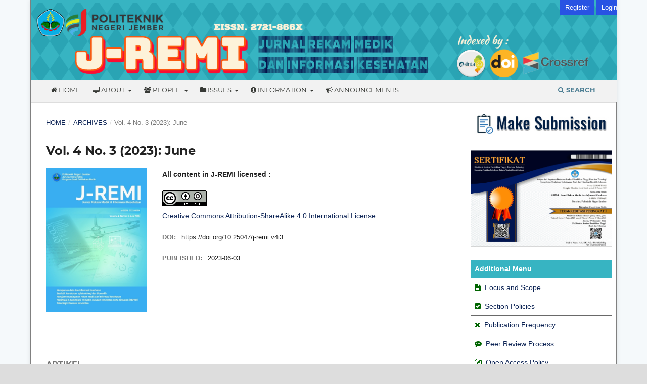

--- FILE ---
content_type: text/html; charset=utf-8
request_url: https://publikasi.polije.ac.id/index.php/j-remi/issue/view/166
body_size: 4898
content:
<!DOCTYPE html>
<html lang="en-US" xml:lang="en-US">
<head>
	<meta charset="utf-8">
	<meta name="viewport" content="width=device-width, initial-scale=1.0">
	<title>
		Vol. 4 No. 3 (2023): June
							| J-REMI : Jurnal Rekam Medik dan Informasi Kesehatan
			</title>

	
<meta name="generator" content="Open Journal Systems 3.3.0.20" />
<link rel="alternate" type="application/atom+xml" href="https://publikasi.polije.ac.id/j-remi/gateway/plugin/AnnouncementFeedGatewayPlugin/atom">
<link rel="alternate" type="application/rdf+xml" href="https://publikasi.polije.ac.id/j-remi/gateway/plugin/AnnouncementFeedGatewayPlugin/rss">
<link rel="alternate" type="application/rss+xml" href="https://publikasi.polije.ac.id/j-remi/gateway/plugin/AnnouncementFeedGatewayPlugin/rss2">
<link rel="alternate" type="application/atom+xml" href="https://publikasi.polije.ac.id/j-remi/gateway/plugin/WebFeedGatewayPlugin/atom">
<link rel="alternate" type="application/rdf+xml" href="https://publikasi.polije.ac.id/j-remi/gateway/plugin/WebFeedGatewayPlugin/rss">
<link rel="alternate" type="application/rss+xml" href="https://publikasi.polije.ac.id/j-remi/gateway/plugin/WebFeedGatewayPlugin/rss2">
	<link rel="stylesheet" href="https://publikasi.polije.ac.id/j-remi/$$$call$$$/page/page/css?name=stylesheet" type="text/css" /><link rel="stylesheet" href="https://publikasi.polije.ac.id/lib/pkp/styles/fontawesome/fontawesome.css?v=3.3.0.20" type="text/css" /><link rel="stylesheet" href="https://publikasi.polije.ac.id/plugins/generic/orcidProfile/css/orcidProfile.css?v=3.3.0.20" type="text/css" /><link rel="stylesheet" href="https://publikasi.polije.ac.id/public/journals/17/styleSheet.css?d=2025-04-23+10%3A37%3A41" type="text/css" />
</head>
<body class="pkp_page_issue pkp_op_view has_site_logo" dir="ltr">

	<div class="pkp_structure_page">

				<header class="pkp_structure_head" id="headerNavigationContainer" role="banner">
						
 <nav class="cmp_skip_to_content" aria-label="Jump to content links">
	<a href="#pkp_content_main">Skip to main content</a>
	<a href="#siteNav">Skip to main navigation menu</a>
		<a href="#pkp_content_footer">Skip to site footer</a>
</nav>

			<div class="pkp_head_wrapper">

				<div class="pkp_site_name_wrapper">
					<button class="pkp_site_nav_toggle">
						<span>Open Menu</span>
					</button>
										<div class="pkp_site_name">
																<a href="						https://publikasi.polije.ac.id/j-remi/index
					" class="is_img">
							<img src="https://publikasi.polije.ac.id/public/journals/17/pageHeaderLogoImage_en_US.png" width="1600" height="213"  />
						</a>
										</div>
				</div>

				
				<nav class="pkp_site_nav_menu" aria-label="Site Navigation">
					<a id="siteNav"></a>
					<div class="pkp_navigation_primary_row">
						<div class="pkp_navigation_primary_wrapper">
																				<ul id="navigationPrimary" class="pkp_navigation_primary pkp_nav_list">
								<li class="">
				<a href="https://publikasi.polije.ac.id/index.php/j-remi">
					<i class="fa fa-home"></i> Home
				</a>
							</li>
								<li class="">
				<a href="https://publikasi.polije.ac.id/j-remi/about">
					<i class="fa fa-desktop"></i> About
				</a>
									<ul>
																					<li class="">
									<a href="https://publikasi.polije.ac.id/j-remi/about">
										About J-REMI Journal
									</a>
								</li>
																												<li class="">
									<a href="https://publikasi.polije.ac.id/j-remi/aguid">
										Author Guidelines
									</a>
								</li>
																												<li class="">
									<a href="https://publikasi.polije.ac.id/j-remi/os">
										Online Submissions
									</a>
								</li>
																												<li class="">
									<a href="https://publikasi.polije.ac.id/j-remi/ep">
										Editorial Process
									</a>
								</li>
																												<li class="">
									<a href="https://publikasi.polije.ac.id/j-remi/apc">
										Author Fees
									</a>
								</li>
																												<li class="">
									<a href="https://publikasi.polije.ac.id/j-remi/history">
										Journal History
									</a>
								</li>
																												<li class="">
									<a href="https://publikasi.polije.ac.id/j-remi/ps">
										Privacy Statement
									</a>
								</li>
																		</ul>
							</li>
								<li class="">
				<a href="https://publikasi.polije.ac.id/j-remi/people">
					<i class="fa fa-users"></i> People
				</a>
									<ul>
																					<li class="">
									<a href="https://publikasi.polije.ac.id/j-remi/edit-team">
										Editorial Team
									</a>
								</li>
																												<li class="">
									<a href="https://publikasi.polije.ac.id/j-remi/reviewers">
										Peer Reviewers
									</a>
								</li>
																		</ul>
							</li>
								<li class="">
				<a href="https://publikasi.polije.ac.id/j-remi/issue/current">
					<i class="fa fa-folder"></i> Issues
				</a>
									<ul>
																					<li class="">
									<a href="https://publikasi.polije.ac.id/j-remi/issue/current">
										Current
									</a>
								</li>
																												<li class="">
									<a href="https://publikasi.polije.ac.id/j-remi/issue/archive">
										Archives
									</a>
								</li>
																		</ul>
							</li>
								<li class="">
				<a href="https://publikasi.polije.ac.id/j-remi/info">
					<i class="fa fa-info-circle"></i> Information
				</a>
									<ul>
																					<li class="">
									<a href="https://publikasi.polije.ac.id/index.php/j-remi/information/readers">
										For Readers
									</a>
								</li>
																												<li class="">
									<a href="https://publikasi.polije.ac.id/index.php/j-remi/information/authors">
										For Authors
									</a>
								</li>
																												<li class="">
									<a href="https://publikasi.polije.ac.id/index.php/j-remi/information/librarians">
										For Librarians
									</a>
								</li>
																		</ul>
							</li>
								<li class="">
				<a href="https://publikasi.polije.ac.id/j-remi/announcement">
					<i class="fa fa-bullhorn"></i> Announcements
				</a>
							</li>
			</ul>

				

																						<div class="pkp_navigation_search_wrapper">
									<a href="https://publikasi.polije.ac.id/j-remi/search" class="pkp_search pkp_search_desktop">
										<span class="fa fa-search" aria-hidden="true"></span>
										Search
									</a>
								</div>
													</div>
					</div>
					<div class="pkp_navigation_user_wrapper" id="navigationUserWrapper">
							<ul id="navigationUser" class="pkp_navigation_user pkp_nav_list">
								<li class="profile">
				<a href="https://publikasi.polije.ac.id/j-remi/user/register">
					Register
				</a>
							</li>
								<li class="profile">
				<a href="https://publikasi.polije.ac.id/j-remi/login">
					Login
				</a>
							</li>
										</ul>

					</div>
				</nav>
			</div><!-- .pkp_head_wrapper -->
		</header><!-- .pkp_structure_head -->

						<div class="pkp_structure_content has_sidebar">
			<div class="pkp_structure_main" role="main">
				<a id="pkp_content_main"></a>

<div class="page page_issue">

				<nav class="cmp_breadcrumbs" role="navigation" aria-label="You are here:">
	<ol>
		<li>
			<a href="https://publikasi.polije.ac.id/j-remi/index">
				Home
			</a>
			<span class="separator">/</span>
		</li>
		<li>
			<a href="https://publikasi.polije.ac.id/j-remi/issue/archive">
				Archives
			</a>
			<span class="separator">/</span>
		</li>
		<li class="current" aria-current="page">
			<span aria-current="page">
									Vol. 4 No. 3 (2023): June
							</span>
		</li>
	</ol>
</nav>
		<h1>
			Vol. 4 No. 3 (2023): June
		</h1>
			<div class="obj_issue_toc">

		
		<div class="heading">

									<a class="cover" href="https://publikasi.polije.ac.id/j-remi/issue/view/166">
								<img src="https://publikasi.polije.ac.id/public/journals/17/cover_issue_166_en_US.jpg" alt="					View Vol. 4 No. 3 (2023): June
				">
			</a>
		
							<div class="description">
				<p><strong>All content in J-REMI licensed :</strong></p>
<p><a href="http://creativecommons.org/licenses/by-sa/4.0/"><img src="https://i.creativecommons.org/l/by-sa/4.0/88x31.png" alt="Creative Commons License"></a><br><a href="http://creativecommons.org/licenses/by-sa/4.0/">Creative Commons Attribution-ShareAlike 4.0 International License</a></p>
			</div>
		
																		<div class="pub_id doi">
					<span class="type">
						DOI:
					</span>
					<span class="id">
													<a href="https://doi.org/10.25047/j-remi.v4i3">
								https://doi.org/10.25047/j-remi.v4i3
							</a>
											</span>
				</div>
					
							<div class="published">
				<span class="label">
					Published:
				</span>
				<span class="value">
					2023-06-03
				</span>
			</div>
			</div>

		
		<div class="sections">
			<div class="section">
									<h2>
					Artikel
				</h2>
						<ul class="cmp_article_list articles">
									<li>
						
	
<div class="obj_article_summary">
	
	<h3 class="title">
		<a id="article-3914" href="https://publikasi.polije.ac.id/j-remi/article/view/3914">
			Evaluasi Penerapan Rekam Medis Elektronik Dengan Pendekatan Technology Acceptance Model di Rumah Sakit X di Kota Surabaya
					</a>
	</h3>

				<div class="meta">
				<div class="authors">
			Intansari Intansari, Martya Rahmaniati, Dian Fajar Hapsari
		</div>
		
							<div class="pages">
				108-117
			</div>
		
		
	</div>
	
			<ul class="galleys_links">
																									<li>
																										
	
							

<a class="obj_galley_link pdf" href="https://publikasi.polije.ac.id/j-remi/article/view/3914/2231" aria-labelledby=article-3914>

		
	PDF

	</a>
				</li>
					</ul>
		
        <img src="https://i.ibb.co.com/4sq7yLG/ico2.png"> Abstract view : 4834 times | <img src="https://i.ibb.co.com/8zQW6X2/ico3.png">
             Download: 7087 times |
                
                                                                               <img src="https://ia-education.com/journal/public/site/icon-doi.png"> DOI :
              <a href="https://doi.org/10.25047/j-remi.v4i3.3914">
              https://doi.org/10.25047/j-remi.v4i3.3914
              <br></a>
             
	
</div>
					</li>
									<li>
						
	
<div class="obj_article_summary">
	
	<h3 class="title">
		<a id="article-3781" href="https://publikasi.polije.ac.id/j-remi/article/view/3781">
			Analisis Kebutuhan Ideal Tenaga Rekam Medis Pada Unit Filling
					</a>
	</h3>

				<div class="meta">
				<div class="authors">
			Rizal Pratama Adi Putra, Syamsuriansyah Syamsuriansyah, Uswatun Hasanah, Musparlin Halid, Ikhwan Ikhwan
		</div>
		
							<div class="pages">
				118-131
			</div>
		
		
	</div>
	
			<ul class="galleys_links">
																									<li>
																										
	
							

<a class="obj_galley_link pdf" href="https://publikasi.polije.ac.id/j-remi/article/view/3781/2232" aria-labelledby=article-3781>

		
	PDF

	</a>
				</li>
					</ul>
		
        <img src="https://i.ibb.co.com/4sq7yLG/ico2.png"> Abstract view : 1161 times | <img src="https://i.ibb.co.com/8zQW6X2/ico3.png">
             Download: 1206 times |
                
                                                                               <img src="https://ia-education.com/journal/public/site/icon-doi.png"> DOI :
              <a href="https://doi.org/10.25047/j-remi.v4i3.3781">
              https://doi.org/10.25047/j-remi.v4i3.3781
              <br></a>
             
	
</div>
					</li>
									<li>
						
	
<div class="obj_article_summary">
	
	<h3 class="title">
		<a id="article-3906" href="https://publikasi.polije.ac.id/j-remi/article/view/3906">
			Analisis Kelancaran Pengajuan Klaim BPJS Kasus Melahirkan di RS. X  Kota Bengkulu
					</a>
	</h3>

				<div class="meta">
				<div class="authors">
			Nofri Heltiani, Lolli Nababan
		</div>
		
							<div class="pages">
				132-141
			</div>
		
		
	</div>
	
			<ul class="galleys_links">
																									<li>
																										
	
							

<a class="obj_galley_link pdf" href="https://publikasi.polije.ac.id/j-remi/article/view/3906/2234" aria-labelledby=article-3906>

		
	PDF

	</a>
				</li>
					</ul>
		
        <img src="https://i.ibb.co.com/4sq7yLG/ico2.png"> Abstract view : 726 times | <img src="https://i.ibb.co.com/8zQW6X2/ico3.png">
             Download: 679 times |
                
                                                                               <img src="https://ia-education.com/journal/public/site/icon-doi.png"> DOI :
              <a href="https://doi.org/10.25047/j-remi.v4i3.3906">
              https://doi.org/10.25047/j-remi.v4i3.3906
              <br></a>
             
	
</div>
					</li>
									<li>
						
	
<div class="obj_article_summary">
	
	<h3 class="title">
		<a id="article-3920" href="https://publikasi.polije.ac.id/j-remi/article/view/3920">
			Faktor Penyebab Terjadinya Duplikasi Nomor Rekam Medis Pasien
					</a>
	</h3>

				<div class="meta">
				<div class="authors">
			Riska Rosita, Rini Apriyani
		</div>
		
							<div class="pages">
				142-147
			</div>
		
		
	</div>
	
			<ul class="galleys_links">
																									<li>
																										
	
							

<a class="obj_galley_link pdf" href="https://publikasi.polije.ac.id/j-remi/article/view/3920/2235" aria-labelledby=article-3920>

		
	PDF

	</a>
				</li>
					</ul>
		
        <img src="https://i.ibb.co.com/4sq7yLG/ico2.png"> Abstract view : 966 times | <img src="https://i.ibb.co.com/8zQW6X2/ico3.png">
             Download: 1139 times |
                
                                                                               <img src="https://ia-education.com/journal/public/site/icon-doi.png"> DOI :
              <a href="https://doi.org/10.25047/j-remi.v4i3.3920">
              https://doi.org/10.25047/j-remi.v4i3.3920
              <br></a>
             
	
</div>
					</li>
									<li>
						
	
<div class="obj_article_summary">
	
	<h3 class="title">
		<a id="article-3804" href="https://publikasi.polije.ac.id/j-remi/article/view/3804">
			Analisis Faktor Penyebab Keterlambatan Pengembalian Rekam Medis Rawat Inap di Rumah Sakit Baladhika Husada Jember
					</a>
	</h3>

				<div class="meta">
				<div class="authors">
			Insani Dzakirah, Demiawan Rachmatta Putro Mudiono, Maya Weka Santi, Erna Selviyanti
		</div>
		
							<div class="pages">
				148-156
			</div>
		
		
	</div>
	
			<ul class="galleys_links">
																									<li>
																										
	
							

<a class="obj_galley_link pdf" href="https://publikasi.polije.ac.id/j-remi/article/view/3804/2236" aria-labelledby=article-3804>

		
	PDF

	</a>
				</li>
					</ul>
		
        <img src="https://i.ibb.co.com/4sq7yLG/ico2.png"> Abstract view : 994 times | <img src="https://i.ibb.co.com/8zQW6X2/ico3.png">
             Download: 1100 times |
                
                                                                               <img src="https://ia-education.com/journal/public/site/icon-doi.png"> DOI :
              <a href="https://doi.org/10.25047/j-remi.v4i3.3804">
              https://doi.org/10.25047/j-remi.v4i3.3804
              <br></a>
             
	
</div>
					</li>
									<li>
						
	
<div class="obj_article_summary">
	
	<h3 class="title">
		<a id="article-3908" href="https://publikasi.polije.ac.id/j-remi/article/view/3908">
			Kelengkapan Pengisian Formulir Assesmen Rawat Inap Obsgyn di  RS X Jember
					</a>
	</h3>

				<div class="meta">
				<div class="authors">
			Irfiah Irfiah
		</div>
		
							<div class="pages">
				157-163
			</div>
		
		
	</div>
	
			<ul class="galleys_links">
																									<li>
																										
	
							

<a class="obj_galley_link pdf" href="https://publikasi.polije.ac.id/j-remi/article/view/3908/2237" aria-labelledby=article-3908>

		
	PDF

	</a>
				</li>
					</ul>
		
        <img src="https://i.ibb.co.com/4sq7yLG/ico2.png"> Abstract view : 707 times | <img src="https://i.ibb.co.com/8zQW6X2/ico3.png">
             Download: 622 times |
                
                                                                               <img src="https://ia-education.com/journal/public/site/icon-doi.png"> DOI :
              <a href="https://doi.org/10.25047/j-remi.v4i3.3908">
              https://doi.org/10.25047/j-remi.v4i3.3908
              <br></a>
             
	
</div>
					</li>
									<li>
						
	
<div class="obj_article_summary">
	
	<h3 class="title">
		<a id="article-3870" href="https://publikasi.polije.ac.id/j-remi/article/view/3870">
			Pengembangan Sistem Informasi Surveilan Sari Pada Respontime Pelaporan di RSU dr. Saiful Anwar Provinsi Jawa Timur (Sisari)
					</a>
	</h3>

				<div class="meta">
				<div class="authors">
			Desma Legawa, Ratna Wardani, Ery Olivianto
		</div>
		
							<div class="pages">
				164-175
			</div>
		
		
	</div>
	
			<ul class="galleys_links">
																									<li>
																										
	
							

<a class="obj_galley_link pdf" href="https://publikasi.polije.ac.id/j-remi/article/view/3870/2238" aria-labelledby=article-3870>

		
	PDF

	</a>
				</li>
					</ul>
		
        <img src="https://i.ibb.co.com/4sq7yLG/ico2.png"> Abstract view : 595 times | <img src="https://i.ibb.co.com/8zQW6X2/ico3.png">
             Download: 598 times |
                
                                                                               <img src="https://ia-education.com/journal/public/site/icon-doi.png"> DOI :
              <a href="https://doi.org/10.25047/j-remi.v4i3.3870">
              https://doi.org/10.25047/j-remi.v4i3.3870
              <br></a>
             
	
</div>
					</li>
									<li>
						
	
<div class="obj_article_summary">
	
	<h3 class="title">
		<a id="article-3980" href="https://publikasi.polije.ac.id/j-remi/article/view/3980">
			Penerapan Particle Swarm Optimization Untuk Meningkatkan Kinerja Algoritma K-Nearest Neighbor Dalam Klasifikasi Penyakit Diabetes
					</a>
	</h3>

				<div class="meta">
				<div class="authors">
			Dyah Susilowati, Sutrisno, Muhammad Yunus
		</div>
		
							<div class="pages">
				176-184
			</div>
		
		
	</div>
	
			<ul class="galleys_links">
																									<li>
																										
	
							

<a class="obj_galley_link pdf" href="https://publikasi.polije.ac.id/j-remi/article/view/3980/2244" aria-labelledby=article-3980>

		
	PDF

	</a>
				</li>
					</ul>
		
        <img src="https://i.ibb.co.com/4sq7yLG/ico2.png"> Abstract view : 514 times | <img src="https://i.ibb.co.com/8zQW6X2/ico3.png">
             Download: 545 times |
                
                                                                               <img src="https://ia-education.com/journal/public/site/icon-doi.png"> DOI :
              <a href="https://doi.org/10.25047/j-remi.v4i3.3980">
              https://doi.org/10.25047/j-remi.v4i3.3980
              <br></a>
             
	
</div>
					</li>
							</ul>
				</div>
		</div><!-- .sections -->
</div>
	</div>

	</div><!-- pkp_structure_main -->

									<div class="pkp_structure_sidebar left" role="complementary" aria-label="Sidebar">
				<div class="pkp_block block_custom" id="customblock-additionalmenu">
	<h2 class="title pkp_screen_reader">additionalmenu</h2>
	<div class="content">
		<p><a href="https://publikasi.polije.ac.id/index.php/j-remi/os"><img src="https://publikasi.polije.ac.id/public/site/images/yunus024/submission-logo.jpg" alt="" width="320" height="64"></a></p>
<p><img src="https://publikasi.polije.ac.id/public/site/images/yunus024/sertifikat-akreditasi-jremi-2721866x.png" alt="" width="1366" height="966"></p>
<div class="content">
<div style="padding: 8px; border-bottom: 1px solid #696969; background: #37B4C2; color: #102e43;"><strong><span style="font-weight: bold;"><span style="color: white;">Additional Menu</span></span></strong></div>
<div style="padding: 8px; border-bottom: 1px solid #696969; background: white; color: darkgreen;"><em class="fa fa-file-text">&nbsp;</em> <a href="https://publikasi.polije.ac.id/index.php/j-remi/focus-scope">Focus and Scope</a></div>
<div style="padding: 8px; border-bottom: 1px solid #696969; background: white; color: darkgreen;"><em class="fa fa-check-square">&nbsp;</em> <a href="https://publikasi.polije.ac.id/index.php/j-remi/sp">Section Policies</a></div>
<div style="padding: 8px; border-bottom: 1px solid #696969; background: white; color: darkgreen;"><em class="fa fa-times">&nbsp;</em> <a href="https://publikasi.polije.ac.id/index.php/j-remi/pf">Publication Frequency</a></div>
<div style="padding: 8px; border-bottom: 1px solid #696969; background: white; color: darkgreen;"><em class="fa fa-commenting">&nbsp;</em> <a href="https://publikasi.polije.ac.id/index.php/j-remi/prp">Peer Review Process</a></div>
<div style="padding: 8px; border-bottom: 1px solid #696969; background: white; color: darkgreen;"><em class="fa fa-copy">&nbsp;</em> <a href="https://publikasi.polije.ac.id/index.php/j-remi/oap">Open Access Policy</a></div>
<div style="padding: 8px; border-bottom: 1px solid #696969; background: white; color: darkgreen;"><em class="fa fa-graduation-cap">&nbsp;</em> <a href="https://publikasi.polije.ac.id/index.php/j-remi/pe">Publication Ethics</a></div>
<div style="padding: 8px; border-bottom: 1px solid #696969; background: white; color: darkgreen;"><em class="fa fa-copyright">&nbsp;</em> <a href="https://publikasi.polije.ac.id/index.php/j-remi/cn">Copyright &amp; License</a></div>
<div style="padding: 8px; border-bottom: 1px solid #696969; background: white; color: darkgreen;"><em class="fa fa-search">&nbsp;</em> <a href="https://publikasi.polije.ac.id/index.php/j-remi/pp">Plagiarism Policy</a></div>
<div style="padding: 8px; border-bottom: 1px solid #696969; background: white; color: darkgreen;"><em class="fa fa-copy">&nbsp;</em> <a href="https://publikasi.polije.ac.id/index.php/j-remi/retractions">Article Retraction &amp; Withdrawal</a></div>
<div style="padding: 8px; border-bottom: 1px solid #696969; background: white; color: darkgreen;"><em class="fa fa-money">&nbsp;</em> <a href="https://publikasi.polije.ac.id/index.php/j-remi/apc">Articles Processing Charge</a></div>
<div style="padding: 8px; border-bottom: 1px solid #696969; background: white; color: darkgreen;"><em class="fa fa-file-text">&nbsp;</em> <a href="https://publikasi.polije.ac.id/index.php/j-remi/aguid">Author Guidelines</a></div>
<div style="padding: 8px; border-bottom: 1px solid #696969; background: white; color: darkgreen;"><em class="fa fa-sitemap">&nbsp;</em> <a href="https://publikasi.polije.ac.id/index.php/j-remi/indexing">Indexing &amp; Abstraction</a></div>
<div style="padding: 8px; border-bottom: 1px solid #696969; background: white; color: darkgreen;"><em class="fa fa-bar-chart-o">&nbsp;</em> <a href="https://publikasi.polije.ac.id/index.php/j-remi/statistics">Visitors Statistic</a></div>
<div style="padding: 8px; border-bottom: 1px solid #696969; background: white; color: darkgreen;"><em class="fa fa-address-book">&nbsp;</em> <a href="https://publikasi.polije.ac.id/index.php/j-remi/contact">Contact Us</a></div>
</div>
	</div>
</div>
<div class="pkp_block block_custom" id="customblock-template">
	<h2 class="title pkp_screen_reader">template</h2>
	<div class="content">
		<div class="content">
<div style="padding: 8px; border-bottom: 1px solid #696969; background: #37B4C2; color: #102e43;"><strong><span style="font-weight: bold;"><span style="color: white;">Download</span></span></strong></div>
<div style="padding: 8px; border-bottom: 1px solid #696969; background: white; color: darkgreen;"><a href="https://docs.google.com/document/d/1rdMb2iOrgfHqImlMduQpU8UJudSv8ykT/edit?usp=sharing&amp;ouid=102664440603166546281&amp;rtpof=true&amp;sd=true" target="_blank" rel="noopener"><img src="https://publikasi.polije.ac.id/public/site/images/yunus024/article-template-new.png" alt="" width="139" height="91"></a></div>
<div style="padding: 8px; border-bottom: 1px solid #696969; background: white; color: darkgreen;"><a href="https://sipora.polije.ac.id/3078/" target="_blank" rel="noopener"><img src="https://publikasi.polije.ac.id/public/site/images/yunus024/icon.png" alt="" width="150" height="91"></a></div>
</div>
	</div>
</div>
<div class="pkp_block block_custom" id="customblock-rji">
	<h2 class="title pkp_screen_reader">rji</h2>
	<div class="content">
		<div style="padding: 8px; border-bottom: 1px solid #696969; background: #37B4C2; color: #102e43;"><strong><span style="font-weight: bold;"><span style="color: white;">Supervised by</span></span></strong></div>
<p><a href="https://relawanjurnal.id" target="_blank" rel="noopener"><img src="https://assets.relawanjurnal.id/logo/rji.png" alt="RJI Main logo" width="auto" height="auto"></a></p>
	</div>
</div>
<div class="pkp_block block_custom" id="customblock-statistics">
	<h2 class="title pkp_screen_reader">statistics</h2>
	<div class="content">
		<div class="content">
<div style="padding: 8px; border-bottom: 1px solid #696969; background: #37B4C2; color: #102e43;"><strong><span style="font-weight: bold;"><span style="color: white;">Visitor Statistic</span></span></strong></div>
<div style="padding: 8px; border-bottom: 1px solid #696969; background: white; color: darkgreen;"><a href="https://info.flagcounter.com/ewa9"><img src="https://s11.flagcounter.com/count2/ewa9/bg_FFFFFF/txt_000000/border_CCCCCC/columns_2/maxflags_15/viewers_0/labels_1/pageviews_1/flags_0/percent_0/" alt="Flag Counter" border="0"></a><br><a title="Web Analytics Made Easy - StatCounter" href="https://statcounter.com/" target="_blank" rel="noopener"><img src="https://c.statcounter.com/12374687/0/884c0cad/0/" alt="Web Analytics Made Easy - StatCounter"></a> <a href="https://statcounter.com/p12374687/?guest=1">View Stats</a></div>
</div>
	</div>
</div>

			</div><!-- pkp_sidebar.left -->
			</div><!-- pkp_structure_content -->

<div class="pkp_structure_footer_wrapper" role="contentinfo">
	<a id="pkp_content_footer"></a>

	<div class="pkp_structure_footer">

					<div class="pkp_footer_content">
				<p><strong>Editorial Office:</strong></p>
<p>Program Studi Manajemen Informasi Kesehatan, Jurusan Kesehatan, Politeknik Negeri Jember<br />Jl. Mastrip PO Box 164, Jember, Jawa Timur<br /><br />Phone: +62 853-3685-3008<br />e-mail: <strong>j-remi@polije.ac.id<br /><br /></strong></p>
<p> <a href="http://creativecommons.org/licenses/by-sa/4.0/" rel="license"><img src="https://i.creativecommons.org/l/by-sa/4.0/88x31.png" alt="Creative Commons License" width="88" height="31" /></a></p>
<p><strong>J-REMI : Jurnal Rekam Medik dan Informasi Kesehatan</strong> is licensed under a <a href="http://creativecommons.org/licenses/by-sa/4.0/" rel="license">Creative Commons Attribution-ShareAlike 4.0 International License</a></p>
			</div>
		
		<div class="pkp_brand_footer" role="complementary">
			<a href="https://publikasi.polije.ac.id/j-remi/about/aboutThisPublishingSystem">
				<img alt="More information about the publishing system, Platform and Workflow by OJS/PKP." src="https://publikasi.polije.ac.id/templates/images/ojs_brand.png">
			</a>
		</div>
	</div>
</div><!-- pkp_structure_footer_wrapper -->

</div><!-- pkp_structure_page -->

<script src="https://publikasi.polije.ac.id/lib/pkp/lib/vendor/components/jquery/jquery.min.js?v=3.3.0.20" type="text/javascript"></script><script src="https://publikasi.polije.ac.id/lib/pkp/lib/vendor/components/jqueryui/jquery-ui.min.js?v=3.3.0.20" type="text/javascript"></script><script src="https://publikasi.polije.ac.id/plugins/themes/default/js/lib/popper/popper.js?v=3.3.0.20" type="text/javascript"></script><script src="https://publikasi.polije.ac.id/plugins/themes/default/js/lib/bootstrap/util.js?v=3.3.0.20" type="text/javascript"></script><script src="https://publikasi.polije.ac.id/plugins/themes/default/js/lib/bootstrap/dropdown.js?v=3.3.0.20" type="text/javascript"></script><script src="https://publikasi.polije.ac.id/plugins/themes/default/js/main.js?v=3.3.0.20" type="text/javascript"></script>


</body>
</html>


--- FILE ---
content_type: text/css
request_url: https://publikasi.polije.ac.id/public/journals/17/styleSheet.css?d=2025-04-23+10%3A37%3A41
body_size: 1301
content:
.journals ul .body .description a {display: inline;}

@import url('https://fonts.googleapis.com/css?family=Sunflower:300');
html, body, * {font-family: Sunflower, helvetica, calibri; }
body {
  
  background: url("https://i.ibb.co.com/8N8CpJX/vb-comdev2.jpg") #f5f9fb fixed !important; 
}

a { color: #0d2455; }
a:hover { color: #c7b4a5; }
.cmp_button_wire, .obj_galley_link { background: #1474c4; border: 1px solid #0d2455; color: #fff; }
.obj_article_summary { border: 1px solid #1474c4; padding: 10px; border-radius: 5px; box-shadow: 3px 3px #2658de;
background: transparent url("https://i.ibb.co.com/8jpRJGX/vb-toc-comdev.jpg") repeat scroll 0% 0% !important;
}


.pkp_site_name {
    padding-top: 0px;
    padding-bottom: 0px;
}

.pkp_site_name_wrapper {
    padding-left: 0px;
    padding-right: 0px;
}

.pkp_site_name .is_img img {
    display: block;
    max-height: 100%;
    max-width: 100%;
    width: auto;
    height: auto;
    margin-bottom: -6px;
}

.pkp_navigation_user_wrapper {top: 0; right: 0; padding:0;}
.pkp_navigation_user_wrapper .pkp_navigation_user {font-family: Sunflower, helvetica, calibri ; font-weight: normal;}
.pkp_navigation_user_wrapper .pkp_navigation_user > li.profile { font-family: Sunflower, helvetica, calibri; background: #2853e3; color:#fff } /* warna back tombol atas */
.pkp_navigation_user_wrapper .pkp_navigation_user > li.profile > a { font-family: Sunflower, helvetica, calibri ; font-weight: normal !important; padding-right: 10px; color:#fff}
.pkp_navigation_user_wrapper .pkp_navigation_user > li.profile > ul.dropdown-menu { border-radius: 0 !important;}
.pkp_navigation_user_wrapper .pkp_navigation_user > li.profile > ul.dropdown-menu > li > a { font-family: Sunflower, helvetica, calibri ; font-weight: normal !important;}
.pkp_navigation_user { border-bottom: 2px solid #fff;} /*warna background menu atas */
.pkp_navigation_user > li > a, .pkp_navigation_user > li.in_focus > a, .pkp_navigation_user > li > a:hover, .pkp_navigation_user > li > a:focus { color: #fff; }

.pkp_navigation_primary_row {background: #f2f2f2 !important}
.pkp_navigation_primary_row .pkp_navigation_primary_wrapper ul li {padding: 0 !important;margin: 0 !important;}
.pkp_navigation_primary_row .pkp_navigation_primary_wrapper ul li a {margin: 0 !important; padding: 0 10px !important; line-height: 40px !important; }
.pkp_navigation_primary_row .pkp_navigation_primary_wrapper ul li, .pkp_navigation_primary_row .pkp_navigation_primary_wrapper ul li a {font-family:Sunflower, helvetica, calibri; color: #FFFFFF !important; font-weight: normal !important}
.pkp_navigation_primary_row .pkp_navigation_primary_wrapper ul li a:hover {background: rgba(0,0,0,.3) !important}
.pkp_navigation_primary_row .pkp_navigation_primary_wrapper ul li ul, .pkp_navigation_primary_row .pkp_navigation_primary_wrapper ul li ul li a:hover {border-radius: 0 !important; -webkit-border-radius: 0 !important; -o-border-radius: 0 !important;}
.pkp_navigation_primary_row .pkp_navigation_primary_wrapper ul li ul { background:   #f0f8fb !important} /*warna background sub menu */
.pkp_navigation_primary_row .pkp_navigation_primary_wrapper ul li ul li { border-bottom: solid 1px rgba(255,255,255,.35) !important;}
.pkp_navigation_primary_row .pkp_navigation_primary_wrapper ul li ul li:last-child { border-bottom: none !important;}
.pkp_navigation_primary_row .pkp_navigation_primary_wrapper ul li, .pkp_navigation_primary_row .pkp_navigation_primary_wrapper ul li a {font-family:Sunflower, helvetica, calibri; color: #373935 !important; font-weight: normal !important}
.pkp_navigation_primary_row .pkp_navigation_primary_wrapper .pkp_search.is_open input[type=text] {font-family: Sunflower, helvetica, calibri;}

.pkp_structure_page {margin:auto; width: 1162px; padding-bottom: 0 !important; border-left: 1px solid gray; border-right: 1px solid gray; background: #fff; }
.pkp_structure_content { padding-top: 0; }
.pkp_structure_sidebar .pkp_block .title {font-family: Sunflower, helvetica, calibri;}
h1,h2,h3,h4,h5,h6 {font-family: Sunflower, helvetica, calibri;}

@media (max-width: 1000px) {
.pkp_structure_page {margin:auto; width: 100%; }
}

.pkp_block {margin: 0 !important}
#customblock-Sidebar_menu.pkp_block {margin: 0 !important; padding: 0 !important}
#customblock-Sidebar_menu.pkp_block ul, #customblock-Sidebar_menu.pkp_block ul li {margin: 0 !important; padding: 0 !important; list-style: none;}
#customblock-Sidebar_menu.pkp_block ul li {background: #bcd2e7 !important; border-bottom: solid 1px rgba(255,255,255,.4)}
#customblock-Sidebar_menu.pkp_block ul li:last-child {border-bottom: none}
#customblock-Sidebar_menu.pkp_block ul li a {background: #bcd2e7 !important; display: block; line-height: 40px; padding: 0 10px 0 20px; color: #FFFFFF;}
.pkp_block.block_make_submission .content {margin: 0 !important; padding: 0 !important; text-align: center !important}
.pkp_block.block_make_submission .content a { background: #bcd2e7; line-height: 40px; font-family : Sunflower, helvetica, calibri; color: #FFFFFF}
.pkp_block.block_make_submission .content a:hover { background: rgba(0,0,0,0.25) !important;  color: #333333}

.obj_article_summary .item.doi .label {background: url(/public/journals/8/images/icon-doi.png) left center no-repeat;width: 25px !important; height:24px !important; color: transparent; text-indent: 100%;white-space: nowrap;overflow: hidden;}
.obj_article_summary .item.stats .abstract, .obj_article_summary .item.stats .galley {position:relative;}   
.obj_article_summary .item.stats .abstract {margin-left: 20px; margin-right: 10px;}   
.obj_article_summary .item.stats .galley {margin-left: 25px;}   
.obj_article_summary .item.stats .abstract:before { content: "\f080"; font-family: FontAwesome; left:-15px; position:absolute; top:0; }
.obj_article_summary .item.stats .galley:before { content: "\f1c1";  font-family: FontAwesome; left:-15px; position:absolute; top:0; }

.pkp_structure_footer_wrapper{border-bottom: none !important;}
.pkp_block {padding: 15px 10px;}

#customblock-Tools .content>.content div{width: 80% !important; margin: auto;}
#customblock-Tools .content>.content div a img{width: 100% !important;}
#customblock-Visitor_statistics .content>.content .supercounter,#customblock-Visitor_statistics .content>.content .statcounter {text-align:center;}
.sidebar-block{ background:#bcd2e7; padding: 5px 2px 5px 10px; color : #fff; margin: 10px -10px;}

.cmp_announcements .obj_announcement_summary.full_width {width: 100% !important;}
.cmp_announcements .obj_announcement_summary .summary p {line-height: 1.3em; margin-top: 0 !important; margin-bottom: 1em !important;}

.pkp_structure_footer .pkp_footer_content {background: #f2f2f2; padding: 10px !important;}
.pkp_structure_footer .pkp_footer_content p {margin: 0}
.pkp_structure_footer .pkp_brand_footer {background: #2658de; height: auto !important; padding: 0;}
.pkp_structure_footer .pkp_brand_footer img {width: 48px !important; height: auto;}

.pkp_structure_footer .pkp_footer_content img {width: 88px; height:31px;}
.pkp_structure_footer .pkp_footer_content div.logo img{width: 65px; height:65px;}
.pkp_structure_footer .pkp_footer_content div.logo2 img{width: 88px; height:31px;}